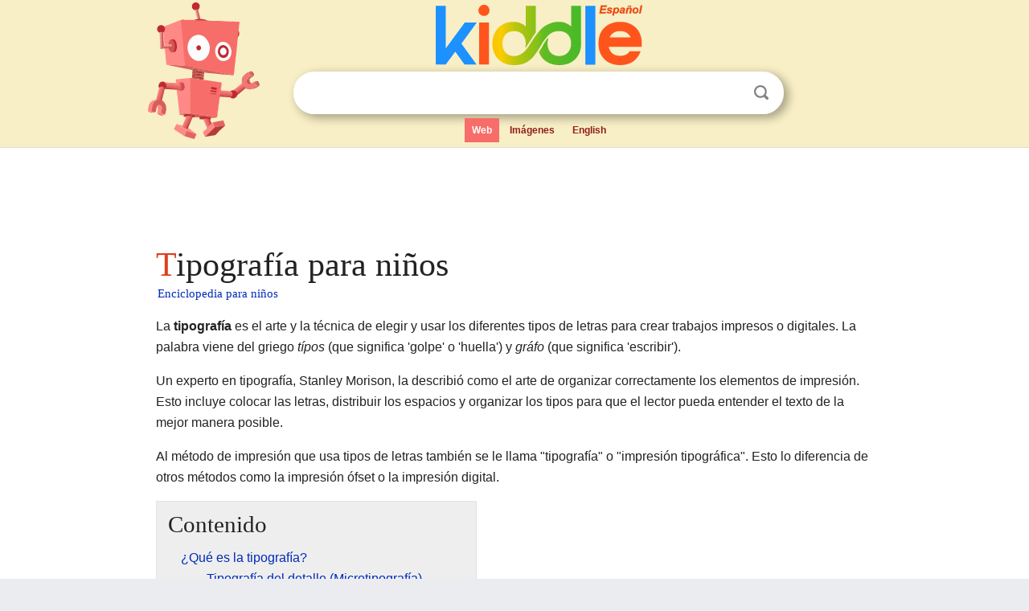

--- FILE ---
content_type: text/html; charset=utf-8
request_url: https://ninos.kiddle.co/Tipograf%C3%ADa
body_size: 13556
content:
<!DOCTYPE html>
<html class="client-nojs" lang="es" dir="ltr">
<head>
<meta name="viewport" content="width=device-width, initial-scale=1.0">
<meta charset="utf-8"/>
<meta name="description" content="Aprender datos sobre Tipografía para niños">
<meta property="og:title" content="Aprender datos sobre Tipografía para niños">
<meta property="og:description" content="Aprender datos sobre Tipografía para niños">
<meta property="og:locale" content="es_ES">
<meta name="thumbnail" content="https://ninos.kiddle.co/images/thumb/0/00/Escribano.jpg/300px-Escribano.jpg" />
<meta property="og:image" content="https://ninos.kiddle.co/images/thumb/0/00/Escribano.jpg/300px-Escribano.jpg" />
<link rel="shortcut icon" href="/images/wk/favicon-16x16.png">
<link rel="icon" type="image/png" href="/images/wk/favicon-16x16.png" sizes="16x16">
<link rel="apple-touch-icon" sizes="180x180" href="/images/wk/icon-kiddle.png">
<title>Tipografía para Niños</title>
<link rel="stylesheet" href="/load.php?debug=false&amp;lang=es&amp;modules=skins.minerva.base.reset%2Cstyles%7Cskins.minerva.content.styles%7Cskins.minerva.footerV2.styles%7Cskins.minerva.tablet.styles&amp;only=styles&amp;skin=minerva"/>
<meta name="ResourceLoaderDynamicStyles" content=""/>
<meta name="viewport" content="initial-scale=1.0, user-scalable=yes, minimum-scale=0.25, maximum-scale=5.0, width=device-width"/>
<link rel="canonical" href="https://ninos.kiddle.co/Tipograf%C3%ADa"/>
<meta property="og:url" content="https://ninos.kiddle.co/Tipograf%C3%ADa">
<style> .pre-content h1 {display: block;} .pre-content h1::first-letter {color: #dd3f1e;}  </style>
</head>
<body class="mediawiki ltr sitedir-ltr mw-hide-empty-elt stable skin-minerva action-view feature-footer-v2">

<div id="mw-mf-viewport">
	
	<div id="mw-mf-page-center">
		<div class="header-container" style="background-color: #f8efc6;">
			<div class="header">
<div>

<table style="
    width: 100%;
"><tbody><tr>

<td id="robotcell"><a href="https://es.kiddle.co"><img src="/images/wk/kids-robot.svg" height="170" width="139" alt="robot de la enciclopedia para niños" style="
    height: 170px;
    width: 139px;
    margin-left: 5px;
    margin-right: -10px;
"></a></td>

<td>

  <div class="search_form">
      <form action="https://es.kiddle.co/s.php" id="cse-search-box" method="GET">

<a href="https://es.kiddle.co"><div class="logo-top" style="text-align: center;"><img src="/images/wk/kids_search_engine_es.svg" border="0" height="75" width="257" alt="Kiddle para niños"></div></a>

        <table><tbody><tr>

            
          <td id="search_container" class="active">  
            <table>
              <tbody><tr>
              
                <td class="search_field_clear">
                  <input type="text" name="q" id="q"  size="35" spellcheck="false" autocapitalize="off" autocomplete="off" onfocus="if (this.value == '') { document.getElementById('search_form_input_clear_one').className = 'search_form_input_clear_closed' }
                  			if (this.value != '') { document.getElementById('search_container').className = 'active'; } " onblur="document.getElementById('search_container').className = ''; " onkeydown="document.getElementById('search_form_input_clear_one').className = 'search_form_input_clear_opened';
                  			document.getElementById('search_container').className = 'active';" onkeyup="if (this.value == '') { document.getElementById('search_form_input_clear_one').className = 'search_form_input_clear_closed'
                  	document.getElementById('search_form_input_clear_one').className = 'search_form_input_clear_closed';
                    document.getElementById('search_container').className = 'active'; };">
                </td>
                
                <td class="search_form_input_clear">
                  <button id="search_form_input_clear_one" class="search_form_input_clear_opened" type="button" value="X" onclick="document.getElementById('q').value=''; document.getElementById('q').focus();">Despejar</button>
                </td>
                
                <td class="search_button">
                  <button type="submit" value="Buscar" class="submit s_btn">Buscar</button>
                </td>              
              
              </tr>
            </tbody></table>  
          </td>
        </tr>
<tr>
<td>

<div class="top_menu">
  <ul>
<li class="active"><a href="https://es.kiddle.co">Web</a></li> <li><a href="https://es.kiddle.co/imagenes.php">Imágenes</a></li> <li><a href="https://www.kiddle.co">English</a></li>
  </ul>
</div>

</td>
</tr>
</tbody></table>
      </form>

      <script type="text/javascript">
          var clearbut = document.getElementById('search_form_input_clear_one');
          var searchfield = document.getElementById('q');
		  var submitbtn = document.getElementById('s_btn');
		  var srcx = document.getElementById('search_container');
		  
          if (searchfield.value != '') { clearbut.className = 'search_form_input_clear_opened'; srcx.className = 'active'; }
		  else if (searchfield.value === '') { clearbut.className = 'search_form_input_clear_closed'; srcx.className = ''; }
      </script>
  </div>
</td>
</tr>
</tbody></table>
</div>
</div>
</div>
		<div id="content" class="mw-body">
			<div class="post-content" style="margin-bottom: -20px;">
<script async src="https://pagead2.googlesyndication.com/pagead/js/adsbygoogle.js?client=ca-pub-2806779683782082"
     crossorigin="anonymous"></script>
<ins class="adsbygoogle" 
     style="display:inline-block;min-width:320px;max-width:890px;width:100%;height:110px"
     data-ad-client="ca-pub-2806779683782082"
     data-ad-slot="2481938001"></ins>
<script>
     (adsbygoogle = window.adsbygoogle || []).push({}); 
</script>

</div><div class="pre-content heading-holder"><h1 id="section_0">Tipografía para niños</h1>  <div style="display: block; font-family: 'Linux Libertine','Georgia','Times',serif; font-size: 15px; line-height: 1.3; margin-top: -7px; padding-left: 2px;"><a href="/">Enciclopedia para niños</a></div></div><div id="bodyContent" class="content"><div id="mw-content-text" lang="es" dir="ltr" class="mw-content-ltr"><p>La <b>tipografía</b> es el arte y la técnica de elegir y usar los diferentes tipos de letras para crear trabajos impresos o digitales. La palabra viene del griego <i>típos</i> (que significa 'golpe' o 'huella') y <i>gráfo</i> (que significa 'escribir').</p>
<p>Un experto en tipografía, Stanley Morison, la describió como el arte de organizar correctamente los elementos de impresión. Esto incluye colocar las letras, distribuir los espacios y organizar los tipos para que el lector pueda entender el texto de la mejor manera posible.</p>
<p>Al método de impresión que usa tipos de letras también se le llama "tipografía" o "impresión tipográfica". Esto lo diferencia de otros métodos como la impresión ófset o la impresión digital.</p>
<p></p>
<div id="toc" class="toc">
<div id="toctitle">
<h2>Contenido</h2>
</div>
<ul>
<li class="toclevel-1 tocsection-1"><a href="#.C2.BFQu.C3.A9_es_la_tipograf.C3.ADa.3F"><span class="toctext">¿Qué es la tipografía?</span></a>
<ul>
<li class="toclevel-2 tocsection-2"><a href="#Tipograf.C3.ADa_del_detalle_.28Microtipograf.C3.ADa.29"><span class="toctext">Tipografía del detalle (Microtipografía)</span></a></li>
<li class="toclevel-2 tocsection-3"><a href="#Tipograf.C3.ADa_general_.28Macrotipograf.C3.ADa.29"><span class="toctext">Tipografía general (Macrotipografía)</span></a></li>
<li class="toclevel-2 tocsection-4"><a href="#Tipograf.C3.ADa_de_edici.C3.B3n"><span class="toctext">Tipografía de edición</span></a></li>
<li class="toclevel-2 tocsection-5"><a href="#Tipograf.C3.ADa_creativa"><span class="toctext">Tipografía creativa</span></a></li>
</ul>
</li>
<li class="toclevel-1 tocsection-6"><a href="#Historia_de_la_tipograf.C3.ADa"><span class="toctext">Historia de la tipografía</span></a>
<ul>
<li class="toclevel-2 tocsection-7"><a href="#Del_G.C3.B3tico_al_Renacimiento"><span class="toctext">Del Gótico al Renacimiento</span></a>
<ul>
<li class="toclevel-3 tocsection-8"><a href="#T.C3.A9cnicas_de_impresi.C3.B3n_antiguas"><span class="toctext">Técnicas de impresión antiguas</span></a></li>
<li class="toclevel-3 tocsection-9"><a href="#Las_primeras_letras_romanas_o_con_serifa"><span class="toctext">Las primeras letras romanas o con serifa</span></a></li>
</ul>
</li>
<li class="toclevel-2 tocsection-10"><a href="#La_era_industrial:_Linotipia_y_Monotipia"><span class="toctext">La era industrial: Linotipia y Monotipia</span></a></li>
<li class="toclevel-2 tocsection-11"><a href="#Fotocomposici.C3.B3n"><span class="toctext">Fotocomposición</span></a></li>
<li class="toclevel-2 tocsection-12"><a href="#La_era_digital:_TeX.2C_PostScript_y_autoedici.C3.B3n"><span class="toctext">La era digital: TeX, PostScript y autoedición</span></a></li>
</ul>
</li>
<li class="toclevel-1 tocsection-13"><a href="#Partes_de_las_letras"><span class="toctext">Partes de las letras</span></a></li>
<li class="toclevel-1 tocsection-14"><a href="#Clasificaci.C3.B3n_de_los_tipos_de_letra"><span class="toctext">Clasificación de los tipos de letra</span></a>
<ul>
<li class="toclevel-2 tocsection-15"><a href="#Clasificaci.C3.B3n_hist.C3.B3rica"><span class="toctext">Clasificación histórica</span></a></li>
<li class="toclevel-2 tocsection-16"><a href="#Clasificaci.C3.B3n_por_forma:_con_serifa_o_sin_serifa"><span class="toctext">Clasificación por forma: con serifa o sin serifa</span></a></li>
<li class="toclevel-2 tocsection-17"><a href="#Monoespaciados_y_ajustados"><span class="toctext">Monoespaciados y ajustados</span></a></li>
</ul>
</li>
<li class="toclevel-1 tocsection-18"><a href="#Medidas_tipogr.C3.A1ficas_.28Tipometr.C3.ADa.29"><span class="toctext">Medidas tipográficas (Tipometría)</span></a></li>
<li class="toclevel-1 tocsection-19"><a href="#M.C3.A9trica_de_las_letras"><span class="toctext">Métrica de las letras</span></a></li>
<li class="toclevel-1 tocsection-20"><a href="#Elementos_tipogr.C3.A1ficos"><span class="toctext">Elementos tipográficos</span></a>
<ul>
<li class="toclevel-2 tocsection-21"><a href="#Justificaci.C3.B3n_o_alineaci.C3.B3n_del_texto"><span class="toctext">Justificación o alineación del texto</span></a></li>
<li class="toclevel-2 tocsection-22"><a href="#Espaciado_.28tracking.29"><span class="toctext">Espaciado (<i>tracking</i>)</span></a></li>
<li class="toclevel-2 tocsection-23"><a href="#Ancho_o_grosor_de_las_letras"><span class="toctext">Ancho o grosor de las letras</span></a></li>
<li class="toclevel-2 tocsection-24"><a href="#Interlineado"><span class="toctext">Interlineado</span></a></li>
</ul>
</li>
<li class="toclevel-1 tocsection-25"><a href="#Tipograf.C3.ADa_digital"><span class="toctext">Tipografía digital</span></a>
<ul>
<li class="toclevel-2 tocsection-26"><a href="#Tipograf.C3.ADa_para_la_web"><span class="toctext">Tipografía para la web</span></a></li>
<li class="toclevel-2 tocsection-27"><a href="#Tipos_de_letra_en_inform.C3.A1tica"><span class="toctext">Tipos de letra en informática</span></a></li>
<li class="toclevel-2 tocsection-28"><a href="#La_tipograf.C3.ADa_y_el_aprendizaje"><span class="toctext">La tipografía y el aprendizaje</span></a></li>
</ul>
</li>
<li class="toclevel-1 tocsection-29"><a href="#V.C3.A9ase_tambi.C3.A9n"><span class="toctext">Véase también</span></a></li>
</ul>
</div>
<p></p>
<h2><span class="mw-headline" id=".C2.BFQu.C3.A9_es_la_tipograf.C3.ADa.3F">¿Qué es la tipografía?</span></h2>
<p>La tipografía es el trabajo o la industria que se encarga de elegir y usar los tipos de letras. Los tipos son letras, números y símbolos diseñados con un estilo único, que se usan para imprimir en papel o mostrar en pantallas digitales.</p><div class="thumb tleft"><div class="thumbinner" style="width:302px;">
<script async src="https://pagead2.googlesyndication.com/pagead/js/adsbygoogle.js?client=ca-pub-2806779683782082"
     crossorigin="anonymous"></script>
<ins class="adsbygoogle" 
     style="display:inline-block;width:300px;height:250px"
     data-ad-client="ca-pub-2806779683782082"
     data-ad-slot="4319964985">
</ins>
<script>
     (adsbygoogle = window.adsbygoogle || []).push({}); 
</script>
</div></div>
<p>Es muy importante pensar qué mensaje quieres dar, porque eso te ayudará a elegir el tipo de letra más adecuado para lo que buscas.</p>
<h3><span class="mw-headline" id="Tipograf.C3.ADa_del_detalle_.28Microtipograf.C3.ADa.29">Tipografía del detalle (Microtipografía)</span></h3>
<p>La microtipografía se enfoca en los pequeños detalles del texto. Incluye:</p>
<ul>
<li>La letra en sí.</li>
<li>El espacio entre las letras.</li>
<li>La palabra.</li>
<li>El espacio entre las palabras.</li>
<li>El espacio entre las líneas (interlineado).</li>
<li>La columna de texto.</li>
</ul>
<p>Tiene funciones importantes como el peso visual (cómo se ve de "pesado" el texto), el espacio entre letras y el espacio entre líneas.</p>
<h3><span class="mw-headline" id="Tipograf.C3.ADa_general_.28Macrotipograf.C3.ADa.29">Tipografía general (Macrotipografía)</span></h3>
<p>La macrotipografía se ocupa de aspectos más grandes, como el tipo de letra que se usa, el estilo general y el tamaño de la letra.</p>
<h3><span class="mw-headline" id="Tipograf.C3.ADa_de_edici.C3.B3n">Tipografía de edición</span></h3>
<p>Esta parte de la tipografía se encarga de las reglas para organizar el texto. Por ejemplo, cómo se agrupan las familias de letras, el tamaño de las letras, los espacios entre letras y palabras, y el tamaño de las líneas y columnas. Todo esto ayuda a que el texto tenga un aspecto ordenado y uniforme.</p>
<h3><span class="mw-headline" id="Tipograf.C3.ADa_creativa">Tipografía creativa</span></h3>
<p>La tipografía creativa ve la comunicación como una imagen visual. Aquí, el texto no solo sirve para leer, sino que a veces se dibuja o se diseña de una forma que parece una imagen.</p>
<h2><span class="mw-headline" id="Historia_de_la_tipograf.C3.ADa">Historia de la tipografía</span></h2>
<p>Antes de que existiera la imprenta, los libros se escribían a mano. A esto se le llamaba <a href="/Manuscrito" title="Manuscrito">Manuscrito</a> y la forma de escribir era la <a href="/Caligraf%C3%ADa" title="Caligrafía">Caligrafía</a>.</p>
<h3><span class="mw-headline" id="Del_G.C3.B3tico_al_Renacimiento">Del Gótico al Renacimiento</span></h3>
<div class="thumb tright">
<div class="thumbinner" style="width:302px;"><a href="/Archivo:Escribano.jpg" class="image"><img alt="Archivo:Escribano" src="/images/thumb/0/00/Escribano.jpg/300px-Escribano.jpg" width="300" height="232" class="thumbimage"></a>
<div class="thumbcaption">
<div class="magnify"><a href="/Archivo:Escribano.jpg" class="internal" title="Aumentar"></a></div>
Monje copista en un <i>scriptorium</i>.</div>
</div>
</div>
<div class="thumb tright">
<div class="thumbinner" style="width:302px;"><a href="/Archivo:Folio_103v_-_Hezekiah%27s_Canticle.jpg" class="image"><img alt="Archivo:Folio 103v - Hezekiah's Canticle" src="/images/thumb/8/8b/Folio_103v_-_Hezekiah%27s_Canticle.jpg/300px-Folio_103v_-_Hezekiah%27s_Canticle.jpg" width="300" height="313" class="thumbimage"></a>
<div class="thumbcaption">
<div class="magnify"><a href="/Archivo:Folio_103v_-_Hezekiah%27s_Canticle.jpg" class="internal" title="Aumentar"></a></div>
<i>Les Très Riches Heures du duc de Berry</i>: estilo de letra textura.</div>
</div>
</div>
<div class="thumb tright">
<div class="thumbinner" style="width:302px;"><a href="/Archivo:Gutenberg_bible_Old_Testament_Epistle_of_St_Jerome.jpg" class="image"><img alt="Archivo:Gutenberg bible Old Testament Epistle of St Jerome" src="/images/thumb/2/27/Gutenberg_bible_Old_Testament_Epistle_of_St_Jerome.jpg/300px-Gutenberg_bible_Old_Testament_Epistle_of_St_Jerome.jpg" width="300" height="430" class="thumbimage"></a>
<div class="thumbcaption">
<div class="magnify"><a href="/Archivo:Gutenberg_bible_Old_Testament_Epistle_of_St_Jerome.jpg" class="internal" title="Aumentar"></a></div>
<i>Biblia de 42 líneas</i> de J. Gutenberg (letra textura).</div>
</div>
</div>
<div class="thumb tright">
<div class="thumbinner" style="width:302px;"><a href="/Archivo:Arch.of.Titus-Inscription.jpg" class="image"><img alt="Archivo:Arch.of.Titus-Inscription" src="/images/thumb/4/40/Arch.of.Titus-Inscription.jpg/300px-Arch.of.Titus-Inscription.jpg" width="300" height="71" class="thumbimage"></a>
<div class="thumbcaption">
<div class="magnify"><a href="/Archivo:Arch.of.Titus-Inscription.jpg" class="internal" title="Aumentar"></a></div>
Arco de Tito: Inscripción romana que inspiró a los primeros tipógrafos venecianos.</div>
</div>
</div>
<p>La imprenta en Europa se desarrolló durante el <a href="/Renacimiento" title="Renacimiento">Renacimiento</a>. Sin embargo, los primeros libros impresos por <a href="/Johannes_Gutenberg" title="Johannes Gutenberg">Johannes Gutenberg</a>, como la famosa <a href="/Biblia_de_Gutenberg" title="Biblia de Gutenberg">Biblia de 42 líneas</a>, usaban un estilo de letra gótico llamado "textura".</p>
<p>Los primeros tipos móviles (letras sueltas de metal) fueron inventados por <a href="/Johannes_Gutenberg" title="Johannes Gutenberg">Johannes Gutenberg</a>. Estos y los tipos de letra redonda o romana que aparecieron después en Italia, imitaban la forma de escribir a mano que era popular en esos países.</p>
<p>Aunque se sabe que en China ya se experimentaba con tipos móviles de cerámica en el siglo XI, <a href="/Johannes_Gutenberg" title="Johannes Gutenberg">Johannes Gutenberg</a> es considerado el padre de los tipos móviles en Occidente. Él era orfebre en Maguncia, Alemania, y usó sus conocimientos para crear la imprenta. Antes de él, ya se hacían impresiones con bloques de madera tallados a mano.</p>
<p>Alrededor de 1440, Gutenberg empezó a experimentar y diez años después inventó la imprenta con tipos móviles. Usó la tecnología de su tiempo, como la prensa de tornillo, las tintas a base de aceite y el papel. Pero su mayor esfuerzo fue en la fabricación de los tipos.</p>
<p>Como orfebre, Gutenberg sabía mucho de metales. Esto le permitió crear un método para hacer los tipos: grababa cada letra en relieve en una pieza de acero, que luego se usaba para hacer un molde de cobre. Este molde se ponía en una matriz, que era un molde maestro para fundir cada letra. Luego, se vertía una mezcla de <a href="/Plomo" title="Plomo">plomo</a> y <a href="/Antimonio" title="Antimonio">antimonio</a> en el molde, creando así cada tipo de letra.</p>
<p>El resultado más famoso de su trabajo es la <i><a href="/Biblia_de_Gutenberg" title="Biblia de Gutenberg">Biblia de 42 líneas</a></i>, impresa en 1445. Es el libro más antiguo impreso en el mundo occidental.</p>
<p>Después de 1460, el liderazgo en el desarrollo de los tipos móviles pasó de Alemania a Italia, que era el centro artístico del Renacimiento. En Italia, se crearon nuevos estilos de letras basados en la escritura humanista, que era más redonda y clara. Tipógrafos como Nicholas Jenson y Aldo Manucio perfeccionaron estos diseños.</p>
<h4><span class="mw-headline" id="T.C3.A9cnicas_de_impresi.C3.B3n_antiguas">Técnicas de impresión antiguas</span></h4>
<p>El <a href="/Papel" title="Papel">papel</a> llegó a Europa desde Asia, pasando por el mundo árabe y luego a España. Rápidamente, a mediados del siglo XIV, se extendieron las fábricas de papel por Europa.</p>
<p>También llegó la <a href="/Xilograf%C3%ADa" title="Xilografía">xilografía</a>, otra invención china. Este sistema de impresión usaba bloques de madera tallados para imprimir imágenes, como naipes o figuras religiosas. Esto ayudó a que las imágenes impresas llegaran a más gente, incluso a quienes no sabían leer. Los primeros libros hechos con xilografía tenían pocas palabras y muchas ilustraciones.</p>
<p>Este método era costoso y lento, ya que tallar cada letra y dibujo en madera tomaba mucho tiempo. Por eso, los libros eran cortos, de unas 30 a 50 páginas. Se imprimían con un sello de mano y tinta, y luego se coloreaban a mano.</p>
<p>Algunos grabadores intentaron tallar cada letra por separado para usarlas varias veces, pero la madera se deformaba. A mediados del siglo XV, surgió un nuevo invento: el sistema de impresión con tipos móviles de metal, conocido como "imprenta".</p>
<p>El alemán <a href="/Johannes_Gutenberg" title="Johannes Gutenberg">Johannes Gutenberg</a> fue el primero en usar tipos móviles de metal en Occidente, entre 1448 y 1450. Este avance fue posible gracias a varios cambios en la Europa medieval:</p>
<ul>
<li>El contacto con la cultura árabe en España trajo nuevas ideas y conocimientos, como el álgebra y nuevos modelos científicos.</li>
<li>El comercio con el Lejano Oriente trajo inventos como la <a href="/Br%C3%BAjula" title="Brújula">brújula</a>, el <a href="/Papel" title="Papel">papel</a> y la <a href="/Tinta" title="Tinta">tinta</a>. Estos dos últimos fueron muy importantes, ya que en Europa se usaban materiales como la <a href="/Vitela" title="Vitela">vitela</a> (piel) y tintes minerales que no eran buenos para imprimir en papel.</li>
<li>También llegaron nuevas técnicas de reproducción, como el <a href="/Grabado" title="Grabado">grabado</a> y la impresión en serie con bloques de madera.</li>
</ul>
<p>Gutenberg adaptó una prensa y fundió miles de tipos móviles de metal. Para la tinta, usó aceite de linaza hervido y pigmento de humo, creando una tinta espesa que funcionaba bien con el metal. Solo las letras capitales (mayúsculas) y su color se hacían a mano.</p>
<p>Los libros impresos con tipos móviles eran mucho más baratos que los manuscritos iluminados (con muchas imágenes). Esto permitió que la escritura y la información se difundieran más, lo que llevó a grandes cambios en el pensamiento de Europa.</p>
<h4><span class="mw-headline" id="Las_primeras_letras_romanas_o_con_serifa">Las primeras letras romanas o con serifa</span></h4>
<div class="thumb tright">
<div class="thumbinner" style="width:302px;"><a href="/Archivo:Manutius.jpg" class="image"><img alt="Archivo:Manutius" src="/images/thumb/d/d1/Manutius.jpg/300px-Manutius.jpg" width="300" height="471" class="thumbimage"></a>
<div class="thumbcaption">
<div class="magnify"><a href="/Archivo:Manutius.jpg" class="internal" title="Aumentar"></a></div>
El <i>Hypnerotomachia Poliphili</i> de Francesco Colonna, impreso con tipo de letra clásico o romano por Aldo Manucio en 1499.</div>
</div>
</div>
<p>Hacia 1500, la imprenta de Gutenberg se había extendido tanto que había unas 1100 imprentas en Europa. En Alemania, se usaba mucho el estilo de letra <i><a href="/Fraktur" title="Fraktur">fraktur</a></i>. Pero en el sur de Europa, se prefería la minúscula carolingia junto con las mayúsculas cuadradas romanas que se veían en las ruinas del <a href="/Imperio_romano" title="Imperio romano">Imperio romano</a>. Este estilo sirvió de modelo para los primeros impresores italianos, quienes crearon las letras clásicas o con <a href="/Gracia_(tipograf%C3%ADa)" title="Gracia (tipografía)">serifas</a> (también llamadas "remates" o "gracias").</p>
<p>La primera letra con serifa apareció en 1465. Más tarde, tipógrafos como Nicolas Jenson y <a href="/Aldo_Manucio" title="Aldo Manucio">Aldo Manucio</a> las hicieron más elegantes. También incluyeron un nuevo estilo de letra llamado "bastardilla", que hoy conocemos como "itálica" o "cursiva". Se usa para resaltar palabras, términos extranjeros o citas.</p>
<p>Estos primeros tipos romanos se llamaron "estilo veneciano" porque las imprentas más importantes que los producían estaban en Venecia.</p>
<p>En Francia, Claude Garamond creó una familia tipográfica francesa entre 1530 y 1550, basada en el estilo veneciano. Con el tiempo, se convirtió en un estándar muy usado.</p>
<h3><span class="mw-headline" id="La_era_industrial:_Linotipia_y_Monotipia">La era industrial: Linotipia y Monotipia</span></h3>
<p>Durante la <a href="/Revoluci%C3%B3n_Industrial" title="Revolución Industrial">Revolución Industrial</a>, se mejoraron muchas cosas relacionadas con la tipografía. En 1885, Linn Boyd Benton inventó el <a href="/Pant%C3%B3grafo" title="Pantógrafo">pantógrafo</a> para hacer matrices (moldes) y punzones (piezas para grabar).</p>
<p>También se inventaron dos máquinas para componer texto:</p>
<ul>
<li>La monotipia (1886): fundía cada letra por separado.</li>
<li>La linotipia (1887): fundía líneas enteras de texto (de ahí su nombre).</li>
</ul>
<p>Después de imprimir, las líneas se volvían a fundir para crear nuevas.</p>
<p>Algunos movimientos artísticos que influyeron en el diseño tipográfico fueron el <a href="/Futurismo" title="Futurismo">futurismo</a>, el <a href="/Dada%C3%ADsmo" title="Dadaísmo">dadaísmo</a>, el <a href="/Constructivismo_(arte)" title="Constructivismo (arte)">constructivismo ruso</a>, el movimiento <i>De Stijl</i> y el <a href="/Suprematismo" title="Suprematismo">suprematismo</a>.</p>
<h3><span class="mw-headline" id="Fotocomposici.C3.B3n">Fotocomposición</span></h3>
<p>Después de la <a href="/Segunda_Guerra_Mundial" title="Segunda Guerra Mundial">Segunda Guerra Mundial</a>, se empezaron a desarrollar máquinas que usaban sistemas fotográficos para componer texto, en lugar de las máquinas mecánicas. En 1956, se lanzó la primera máquina de fotocomposición que era mejor que la linotipia y la monotipia.</p>
<p>En los años 60, el uso de <a href="/Tubo_de_rayos_cat%C3%B3dicos" title="Tubo de rayos catódicos">tubos de rayos catódicos</a> aumentó mucho la velocidad de producción y tuvo un gran impacto en la industria gráfica.</p>
<h3><span class="mw-headline" id="La_era_digital:_TeX.2C_PostScript_y_autoedici.C3.B3n">La era digital: TeX, PostScript y autoedición</span></h3>
<p>PostScript es un lenguaje que describe la información de un documento de forma que no depende de la resolución o del sistema. Esto fue clave para la tipografía digital.</p>
<h2><span class="mw-headline" id="Partes_de_las_letras">Partes de las letras</span></h2>
<div class="thumb tright">
<div class="thumbinner" style="width:302px;"><a href="/Archivo:Metal_type_kerning_dimensions_es.svg" class="image"><img alt="Archivo:Metal type kerning dimensions es" src="/images/thumb/d/dd/Metal_type_kerning_dimensions_es.svg/300px-Metal_type_kerning_dimensions_es.svg.png" width="300" height="243" class="thumbimage"></a>
<div class="thumbcaption">
<div class="magnify"><a href="/Archivo:Metal_type_kerning_dimensions_es.svg" class="internal" title="Aumentar"></a></div>
Medidas de un tipo metálico.</div>
</div>
</div>
<p>Las letras tienen diferentes partes:</p>
<ul>
<li><b>Altura de las mayúsculas:</b> Es la altura de las letras mayúsculas.</li>
<li><b>Altura de la x:</b> Es la altura de las letras minúsculas, sin contar las partes que suben o bajan.</li>
<li><b>Anillo:</b> Es la parte curva cerrada de letras como la "b", "p" y "o".</li>
<li><b>Ascendente:</b> Es la parte de una letra minúscula que sube por encima de la altura de la "x", como en la "b", "d" y "k".</li>
<li><b>Asta:</b> Es la línea principal de la letra que le da su forma.</li>
<li><b>Asta ondulada o espina:</b> Es la línea principal de la letra "S" (mayúscula o minúscula).</li>
<li><b>Asta transversal:</b> Es la línea horizontal de letras como la "A", "H", "f" y "t".</li>
<li><b>Brazo:</b> Es una parte que se proyecta horizontalmente o hacia arriba y no está completamente cerrada, como en la "E", "K" y "L".</li>
<li><b>Cola:</b> Es la parte oblicua que cuelga en letras como la "R" o "K".</li>
<li><b>Descendente:</b> Es la parte de una letra minúscula que baja por debajo de la línea base, como en la "p" y "g".</li>
<li><b>Línea base:</b> Es la línea imaginaria sobre la que se apoyan las letras.</li>
<li><b>Oreja:</b> Es un pequeño adorno que se añade a algunas letras, como en la "g", "o" y "r".</li>
<li><b>Serifa, remate o gracia:</b> Es el pequeño trazo o adorno al final de un asta, brazo o cola.</li>
</ul>
<h2><span class="mw-headline" id="Clasificaci.C3.B3n_de_los_tipos_de_letra">Clasificación de los tipos de letra</span></h2>
<p>Los tipos de letra se clasifican por su forma y por la época en que fueron diseñados.</p>
<h3><span class="mw-headline" id="Clasificaci.C3.B3n_hist.C3.B3rica">Clasificación histórica</span></h3>
<p>Los primeros tipos móviles de <a href="/Johannes_Gutenberg" title="Johannes Gutenberg">Johannes Gutenberg</a> imitaban la escritura a mano de la <a href="/Edad_Media" title="Edad Media">Edad Media</a>. Por eso, los primeros tipos que se fundieron fueron la <a href="/Escritura_g%C3%B3tica" title="Escritura gótica">letra gótica</a> en Alemania y la humanística o romana en Italia. La evolución del diseño de letras ha permitido clasificarlas por estilos, que suelen estar relacionados con las épocas en que se crearon.</p>
<ul>
<li><b>Tipos sin serifa (Sans-serif):</b> Están basados en las proporciones de las letras romanas, pero no tienen los pequeños adornos al final de los trazos. Ejemplos son <a href="/Gill_Sans" title="Gill Sans">Gill Sans</a> y <a href="/Optima" title="Optima">Optima</a>. Edward Johnston, un calígrafo, creó un tipo de letra sin serifa para el <a href="/Metro_de_Londres" title="Metro de Londres">Metro de Londres</a> en 1916, lo que fue un gran avance.</li>
</ul>
<ul>
<li><b>Tipos para periódicos (como Times New Roman):</b> La característica principal de estas letras es que en una misma línea caben muchos caracteres. Las letras son más estrechas y altas. Esto las hace muy legibles y permite que quepa mucha información en poco espacio, por eso se usan en periódicos como el famoso <i>The Times</i> (que usa la letra <a href="/Times_New_Roman" title="Times New Roman">Times New Roman</a>).</li>
</ul>
<h3><span class="mw-headline" id="Clasificaci.C3.B3n_por_forma:_con_serifa_o_sin_serifa">Clasificación por forma: con serifa o sin serifa</span></h3>
<div class="thumb tright">
<div class="thumbinner" style="width:302px;"><a href="/Archivo:Helvetica_sample.svg" class="image"><img alt="Archivo:Helvetica sample" src="/images/thumb/e/e4/Helvetica_sample.svg/300px-Helvetica_sample.svg.png" width="300" height="113" class="thumbimage"></a>
<div class="thumbcaption">
<div class="magnify"><a href="/Archivo:Helvetica_sample.svg" class="internal" title="Aumentar"></a></div>
Ejemplo de un tipo de letra de palo seco o <i>sans-serif</i>.</div>
</div>
</div>
<p>Una forma común de clasificar las letras es si tienen o no "serifas". Las <b>serifas</b> son esas pequeñas líneas o adornos que se encuentran al final de los trazos de las letras, especialmente en los verticales o diagonales. Se dice que las serifas ayudan a la <a href="/Lectura" title="Lectura">lectura</a> porque crean una especie de línea horizontal imaginaria que guía el <a href="/Ojo_humano" title="Ojo humano">ojo</a> al leer.</p>
<p>Las letras <b>sin serifa</b> o de <b>palo seco</b> no tienen estos adornos. Generalmente, no se recomiendan para textos muy largos porque pueden hacer que la lectura sea menos cómoda, ya que el ojo tiende a verlas como una serie de líneas verticales seguidas.</p>
<p>Por eso, las letras con serifa (también llamadas romanas) se usan mucho en <a href="/Prensa_escrita" title="Prensa escrita">periódicos</a>, <a href="/Revista" title="Revista">revistas</a> y <a href="/Libro" title="Libro">libros</a>, y en general en publicaciones con textos extensos.</p>
<p>Las letras sin serifa se usan para títulos, rótulos, anuncios y textos cortos. Con la llegada de los medios electrónicos, las letras de palo seco se han vuelto el estándar para la web y formatos digitales. Esto se debe a que la baja resolución de los monitores puede distorsionar las serifas, haciendo que el texto sea difícil de leer. Las curvas pequeñas son difíciles de mostrar bien en los píxeles de la pantalla.</p>
<h3><span class="mw-headline" id="Monoespaciados_y_ajustados">Monoespaciados y ajustados</span></h3>
<p>También podemos clasificar las letras según el espacio que ocupa cada una.</p>
<ul>
<li><b>Los que imprimen:</b> Son las letras, números, símbolos y otros caracteres que se pueden imprimir.</li>
<li><b>Los blancos:</b> Son piezas más bajas que los tipos que se usan para crear espacios entre líneas, palabras o para organizar el texto.</li>
</ul>
<h2><span class="mw-headline" id="Medidas_tipogr.C3.A1ficas_.28Tipometr.C3.ADa.29">Medidas tipográficas (Tipometría)</span></h2>
<div class="excerpt-block">
<div class="dablink excerpt-hat">Esta sección es un extracto de Tipometría.</div>
<div class="excerpt">
<div class="thumb tright">
<div class="thumbinner" style="width:302px;"><a href="/Archivo:Metal_type_kerning_dimensions_es.svg" class="image"><img alt="Archivo:Metal type kerning dimensions es" src="/images/thumb/d/dd/Metal_type_kerning_dimensions_es.svg/300px-Metal_type_kerning_dimensions_es.svg.png" width="300" height="243" class="thumbimage"></a>
<div class="thumbcaption">
<div class="magnify"><a href="/Archivo:Metal_type_kerning_dimensions_es.svg" class="internal" title="Aumentar"></a></div>
Medidas de un tipo metálico.</div>
</div>
</div>
<p>La tipometría es la parte de la Tipografía que se encarga de medir los signos tipográficos y sus espacios. Antes, se usaba para medir los tipos de metal en la composición manual con letras de metal. Hoy en día, se usa para medir todo lo relacionado con la tipografía, ya sea digital o impresa.</p>
<p>Este sistema de medida se basa en antiguos sistemas de doce unidades, pero las referencias pueden variar según la región o la época. Antes, se usaba una herramienta llamada tipómetro para medir los tipos de metal y los documentos. Ahora, la mayoría de las medidas para la impresión se hacen en el ordenador, usando programas de <a href="/Autoedici%C3%B3n" title="Autoedición">preimpresión</a>.</p>
<p>Actualmente, la unidad de medida más usada en Tipografía es el punto PostScript, también llamado Punto DTP (Digital Technology Point).</p>
<p>Antes de la tipografía digital, el sistema más común era el punto anglo-americano, basado en la <a href="/Pulgada" title="Pulgada">pulgada anglosajona</a> (2,54 mm).</p>
<p>La unidad más pequeña se llama punto. En el sistema anglo-americano, un punto equivale a 0,351 milímetros.</p>
<p>Cada 12 puntos se forma una unidad llamada pica, mientras que cada 12 puntos Didot forman una unidad llamada cícero.</p>
<p>Este sistema de medidas exactas fue muy útil para la imprenta, ya que permitía construir formas tipográficas de manera regular y precisa.</p>
</div>
</div>
<h2><span class="mw-headline" id="M.C3.A9trica_de_las_letras">Métrica de las letras</span></h2>
<p>La mayoría de las escrituras tienen una línea de base, que es una línea horizontal imaginaria donde se apoyan los caracteres. Algunas letras tienen partes que bajan de esta línea, a esto se le llama "descendente". La "subida" es la distancia desde la línea de base hasta la parte más alta de una letra.</p>
<p>En las escrituras latina, griega y cirílica, la distancia desde la parte inferior hasta la superior de las letras minúsculas (sin contar ascendentes y descendentes) se llama "altura de la x". La parte de una letra que sube por encima de la altura de la x se llama "ascendente". La distancia desde la línea de base hasta la parte superior de las letras mayúsculas se llama "altura de la capital". La altura del ascendente puede afectar mucho la facilidad de lectura y el aspecto de una letra. Para medir la altura de las letras se usa el tipómetro, que es una regla con medidas en centímetros, milímetros, cíceros y puntos.</p>
<h2><span class="mw-headline" id="Elementos_tipogr.C3.A1ficos">Elementos tipográficos</span></h2>
<h3><span class="mw-headline" id="Justificaci.C3.B3n_o_alineaci.C3.B3n_del_texto">Justificación o alineación del texto</span></h3>
<p>Justificar o alinear un texto es la forma de organizar las líneas dentro de un espacio, como una columna. Las líneas pueden apoyarse a un lado, centrarse o tener una forma especial. La palabra "caja" viene de cuando se acomodaban las letras de metal en un recipiente de madera para formar columnas.</p>
<p>Los nombres para las formas de justificar un texto pueden variar, pero los más comunes son:</p>
<ul>
<li><b>En bloque o cajón:</b> Las líneas ocupan todo el ancho de la columna.</li>
<li><b>Alineadas a la izquierda:</b> Las líneas se apoyan en el lado izquierdo, sin necesidad de llegar al final de la columna.</li>
<li><b>Alineadas a la derecha:</b> Las líneas se apoyan en el lado derecho.</li>
<li><b>En piña o alineadas al centro:</b> Las líneas se centran una debajo de la otra.</li>
</ul>
<p>Hoy en día, las columnas de texto también pueden tener formas creativas, siguiendo el contorno de una figura o creando una figura con el propio texto. La creatividad ha llevado a hacer retratos con la biografía de una persona o a crear diseños que, aunque a veces son difíciles de leer, buscan llamar la atención. Justificar, entonces, es simplemente darle un formato al texto.</p>
<h3><span class="mw-headline" id="Espaciado_.28tracking.29">Espaciado (<i>tracking</i>)</span></h3>
<p>El espaciado o <i>tracking</i> se refiere al espacio que hay entre cada par de palabras en un texto, en relación con el tamaño de la letra que se usa.</p>
<h3><span class="mw-headline" id="Ancho_o_grosor_de_las_letras">Ancho o grosor de las letras</span></h3>
<p>Otra forma de clasificar las letras es por su ancho o grosor, es decir, el espacio que ocupa cada letra horizontalmente. Desde los inicios de la <a href="/Escritura" title="Escritura">escritura</a> y la tipografía, se notó que no todas las letras tenían el mismo ancho. Por eso, el espacio entre ellas debía variar para que la lectura fuera fluida.</p>
<p>En las <a href="/M%C3%A1quina_de_escribir" title="Máquina de escribir">máquinas de escribir</a> antiguas, cada letra ocupaba el mismo espacio. Esto hacía que el espacio entre letras variara mucho: una "m" ocupaba mucho espacio, mientras que una "i" ocupaba poco. Si una "i" y una "l" aparecían juntas, el espacio entre ellas era muy grande. Si una "m" y una "o" aparecían juntas, el espacio era muy pequeño. Esto hacía que la lectura fuera incómoda.</p>
<p>Aquí tienes un ejemplo de letras con espacio ajustado y sin ajustar:</p>
<ul>
<li><a href="/Lorem_ipsum" title="Lorem ipsum">Lorem ipsum</a> con Arial (letra con espacio ajustado):</li>
</ul>
<dl>
<dd>
<div style="font-size:150%;font-family:arial">Lorem ipsum dolor sit amet, consectetur adipisicing elit, sed do eiusmod tempor incididunt ut labore et dolore magna aliqua.</div>
</dd>
</dl>
<ul>
<li><a href="/Lorem_ipsum" title="Lorem ipsum">Lorem ipsum</a> con <a href="/Courier" title="Courier">Courier New</a> (letra con espacio no ajustado):</li>
</ul>
<dl>
<dd>
<div style="font-size:150%;font-family:courier new, monospace">Lorem ipsum dolor sit amet, consectetur adipisicing elit, sed do eiusmod tempor incididunt ut labore et dolore magna aliqua.</div>
</dd>
</dl>
<h3><span class="mw-headline" id="Interlineado">Interlineado</span></h3>
<p>El interlineado es la separación que hay entre las líneas de texto. Se mide en puntos.</p>
<h2><span class="mw-headline" id="Tipograf.C3.ADa_digital">Tipografía digital</span></h2>
<p>Los <a href="/Procesador_de_texto" title="Procesador de texto">programas de texto</a> en los <a href="/Computadora" title="Computadora">ordenadores</a> de hoy tienen muchos tipos de letras (a veces llamados "fuentes").</p>
<p>La letra <i><a href="/Times_New_Roman" title="Times New Roman">Times New Roman</a></i> fue creada para el periódico inglés <i>The Times</i>. Era muy fácil de leer y aprovechaba bien el espacio, por lo que se hizo muy popular en medios impresos. Aunque es popular, para textos largos en pantallas puede cansar la vista. Esto se debe a que la baja resolución de los monitores puede distorsionar las serifas, haciendo que las curvas pequeñas sean difíciles de ver. La separación entre líneas también afecta la lectura en pantalla. Para cartas y correos electrónicos, ambos tipos de letras (con y sin serifa) son buenos. Pero para informes o contratos largos, las letras con serifa suelen ser mejores.</p>
<h3><span class="mw-headline" id="Tipograf.C3.ADa_para_la_web">Tipografía para la web</span></h3>
<p>Se cree que los tipos de letra que se parecen a los clásicos latinos (romanos) son los más fáciles de leer. Para documentos impresos, la Times New Roman, diseñada por Stanley Morison en 1932, es considerada una de las más legibles.</p>
<p>Sin embargo, para la web, muchos piensan que la <a href="/Verdana" title="Verdana">Verdana</a> es una de las mejores. Como no tiene serifas, no se distorsiona en los monitores y es legible incluso en tamaños pequeños.</p>
<h3><span class="mw-headline" id="Tipos_de_letra_en_inform.C3.A1tica">Tipos de letra en informática</span></h3>
<p>Los formatos principales para tipos de letra en ordenadores son: <a href="/Tipo_de_letra" title="Tipo de letra">PS</a>, True type y OpenType.</p>
<h3><span class="mw-headline" id="La_tipograf.C3.ADa_y_el_aprendizaje">La tipografía y el aprendizaje</span></h3>
<p>Se sabe poco sobre cómo la tipografía afecta el aprendizaje. Sin embargo, sí se ha visto que las personas tienen preferencias por ciertos tamaños y colores de letra. Estas características pueden hacer que estudiar sea más cómodo.</p>
<p>Un estudio en Costa Rica investigó cómo la tipografía y la presentación de los párrafos en libros impresos afectaban el aprendizaje a distancia en adultos. Los resultados mostraron que la tipografía y la forma de los párrafos no tuvieron un efecto directo en el rendimiento académico. Pero, las personas sí tenían preferencias: les gustaba la fuente Arial en tamaño 12 puntos, con espacio normal entre letras, interlineado sencillo, números de página en los márgenes, fondo blanco, títulos y palabras clave en negrita, subtítulos, resúmenes, espacio para notas y fotos a color.</p>
<p>Aunque no se encontró un impacto directo en el aprendizaje, el estudio concluyó que la presentación de la tipografía sí influye en la comodidad al estudiar.</p>
<h2><span class="mw-headline" id="V.C3.A9ase_tambi.C3.A9n">Véase también</span></h2>
<p><img alt="Kids robot.svg" src="/images/thumb/5/5f/Kids_robot.svg/60px-Kids_robot.svg.png" width="60" height="73"> En inglés: <a class="external text" href="https://kids.kiddle.co/Typography">Typography Facts for Kids</a></p>
<ul>
<li>Fundición de tipos</li>
<li>Matriz</li>
<li><a href="/Fotograf%C3%ADa" title="Fotografía">Fotografía</a></li>
<li><a href="/Litograf%C3%ADa" title="Litografía">Litografía</a></li>
<li>Tipografía española</li>
<li>Swash</li>
</ul>






</div><div class="printfooter">
Obtenido de «<a dir="ltr" href="https://ninos.kiddle.co/index.php?title=Tipografía&amp;oldid=5023351">https://ninos.kiddle.co/index.php?title=Tipografía&amp;oldid=5023351</a>»</div>
</div>
<div class="post-content" style="margin-top: 0px;">

 <!-- US -->
<script async src="https://pagead2.googlesyndication.com/pagead/js/adsbygoogle.js?client=ca-pub-2806779683782082"
     crossorigin="anonymous"></script>
<!-- K_b_h -->
<ins class="adsbygoogle" 
     style="display:block"
     data-ad-client="ca-pub-2806779683782082"
     data-ad-slot="3472651705"
     data-ad-format="auto"
     data-full-width-responsive="true"></ins>
<script>
     (adsbygoogle = window.adsbygoogle || []).push({}); 
</script>

<a href="https://es.kiddle.co"><img src="/images/wk/kids_search_engine_es.svg" alt="kids search engine" width="171" height="50" style="width: 171px; height: 50px; margin-top: 20px;"></a><br><div class="dablink" style="font-size: 1.0em; color: #848484;">Todo el contenido de los artículos de la <a href="https://ninos.kiddle.co">Enciclopedia Kiddle</a> (incluidas las imágenes) se puede utilizar libremente para fines personales y educativos bajo la licencia <a rel="nofollow" href="https://creativecommons.org/licenses/by-sa/3.0/es">Atribución-CompartirIgual</a> a menos que se indique lo contrario. Citar este artículo:</div>

<a href="https://ninos.kiddle.co/Tipografía">Tipografía para Niños</a>. <i>Enciclopedia Kiddle.</i>

</div>

<div class="post-content">
 
<div id="footer" role="contentinfo">
        <ul id="footer-info">
	<li id="footer-info-lastmod" style="font-size: 1.1em; line-height: 1.4;"> 


Última edición el 17 oct 2025, a las 10:19 <span style="border: 1px solid #ccc; background: #eee;"><a rel="nofollow" href="https://es.kiddle.co/sugerir.php?article=Tipografía">Sugerir&nbsp;una&nbsp;edición</a>.</span>



        </li>
	</ul>
        </div>
</div>

		</div>

<footer >
<div class="post-content footer-content">
<table><tr>
<td>
	<h2><a href="/">Enciclopedia Kiddle</a></h2>
	<div class="license">

El contenido está disponible bajo la licencia <a rel="nofollow" href="https://creativecommons.org/licenses/by-sa/3.0/deed.es">CC BY-SA 3.0</a>, a menos que se indique lo contrario. 
Los artículos de la enciclopedia Kiddle se basan en contenido y hechos seleccionados de <a rel="nofollow" href="https://es.wikipedia.org">Wikipedia</a>, reescritos para niños. 
Powered by <a rel="nofollow" href="https://www.mediawiki.org">MediaWiki</a>.
</div>
	
	<ul class="footer-places hlist hlist-separated">
<li><a href="https://es.kiddle.co">Kiddle Español</a></li>
<li><a href="https://www.kiddle.co">English</a></li>
<li><a rel="nofollow" href="https://es.kiddle.co/quienessomos.php">Quiénes somos</a></li>
<li><a rel="nofollow" href="https://es.kiddle.co/privacidad.php">Política de privacidad</a></li>
<li><a rel="nofollow" href="https://es.kiddle.co/contacto.php">Contacto</a></li>
<li> &copy; 2025 Kiddle.co</li>
	</ul>
</td>
</tr>
</table>	
</div>
</footer>

	</div>
</div>
<!-- v:5 -->
<script>(window.RLQ=window.RLQ||[]).push(function(){mw.config.set({"wgBackendResponseTime":125});});</script>		</body>
		</html>
		

--- FILE ---
content_type: text/html; charset=utf-8
request_url: https://www.google.com/recaptcha/api2/aframe
body_size: 267
content:
<!DOCTYPE HTML><html><head><meta http-equiv="content-type" content="text/html; charset=UTF-8"></head><body><script nonce="Qj_Dan__ys4JnAlZVVYQhQ">/** Anti-fraud and anti-abuse applications only. See google.com/recaptcha */ try{var clients={'sodar':'https://pagead2.googlesyndication.com/pagead/sodar?'};window.addEventListener("message",function(a){try{if(a.source===window.parent){var b=JSON.parse(a.data);var c=clients[b['id']];if(c){var d=document.createElement('img');d.src=c+b['params']+'&rc='+(localStorage.getItem("rc::a")?sessionStorage.getItem("rc::b"):"");window.document.body.appendChild(d);sessionStorage.setItem("rc::e",parseInt(sessionStorage.getItem("rc::e")||0)+1);localStorage.setItem("rc::h",'1768748221498');}}}catch(b){}});window.parent.postMessage("_grecaptcha_ready", "*");}catch(b){}</script></body></html>